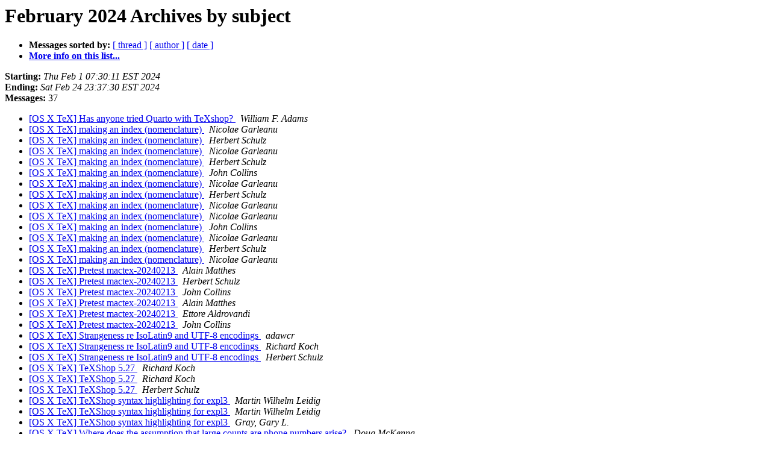

--- FILE ---
content_type: text/html
request_url: https://email.esm.psu.edu/pipermail/macosx-tex/2024-February/subject.html
body_size: 6374
content:
<!DOCTYPE HTML PUBLIC "-//W3C//DTD HTML 4.01 Transitional//EN">
<HTML>
  <HEAD>
     <title>The MacOSX-TeX February 2024 Archive by subject</title>
     <META NAME="robots" CONTENT="noindex,follow">
     <META http-equiv="Content-Type" content="text/html; charset=us-ascii">
  </HEAD>
  <BODY BGCOLOR="#ffffff">
      <a name="start"></A>
      <h1>February 2024 Archives by subject</h1>
      <ul>
         <li> <b>Messages sorted by:</b>
	        <a href="thread.html#start">[ thread ]</a>
		
		<a href="author.html#start">[ author ]</a>
		<a href="date.html#start">[ date ]</a>

	     <li><b><a href="https://email.esm.psu.edu/mailman/listinfo/macosx-tex">More info on this list...
                    </a></b></li>
      </ul>
      <p><b>Starting:</b> <i>Thu Feb  1 07:30:11 EST 2024</i><br>
         <b>Ending:</b> <i>Sat Feb 24 23:37:30 EST 2024</i><br>
         <b>Messages:</b> 37<p>
     <ul>

<LI><A HREF="058884.html">[OS X TeX] Has anyone tried Quarto with TeXshop?
</A><A NAME="58884">&nbsp;</A>
<I>William F. Adams
</I>

<LI><A HREF="058885.html">[OS X TeX] making an index (nomenclature)
</A><A NAME="58885">&nbsp;</A>
<I>Nicolae Garleanu
</I>

<LI><A HREF="058887.html">[OS X TeX] making an index (nomenclature)
</A><A NAME="58887">&nbsp;</A>
<I>Herbert Schulz
</I>

<LI><A HREF="058888.html">[OS X TeX] making an index (nomenclature)
</A><A NAME="58888">&nbsp;</A>
<I>Nicolae Garleanu
</I>

<LI><A HREF="058889.html">[OS X TeX] making an index (nomenclature)
</A><A NAME="58889">&nbsp;</A>
<I>Herbert Schulz
</I>

<LI><A HREF="058890.html">[OS X TeX] making an index (nomenclature)
</A><A NAME="58890">&nbsp;</A>
<I>John Collins
</I>

<LI><A HREF="058891.html">[OS X TeX] making an index (nomenclature)
</A><A NAME="58891">&nbsp;</A>
<I>Nicolae Garleanu
</I>

<LI><A HREF="058892.html">[OS X TeX] making an index (nomenclature)
</A><A NAME="58892">&nbsp;</A>
<I>Herbert Schulz
</I>

<LI><A HREF="058893.html">[OS X TeX] making an index (nomenclature)
</A><A NAME="58893">&nbsp;</A>
<I>Nicolae Garleanu
</I>

<LI><A HREF="058894.html">[OS X TeX] making an index (nomenclature)
</A><A NAME="58894">&nbsp;</A>
<I>Nicolae Garleanu
</I>

<LI><A HREF="058895.html">[OS X TeX] making an index (nomenclature)
</A><A NAME="58895">&nbsp;</A>
<I>John Collins
</I>

<LI><A HREF="058896.html">[OS X TeX] making an index (nomenclature)
</A><A NAME="58896">&nbsp;</A>
<I>Nicolae Garleanu
</I>

<LI><A HREF="058897.html">[OS X TeX] making an index (nomenclature)
</A><A NAME="58897">&nbsp;</A>
<I>Herbert Schulz
</I>

<LI><A HREF="058898.html">[OS X TeX] making an index (nomenclature)
</A><A NAME="58898">&nbsp;</A>
<I>Nicolae Garleanu
</I>

<LI><A HREF="058910.html">[OS X TeX] Pretest mactex-20240213
</A><A NAME="58910">&nbsp;</A>
<I>Alain Matthes
</I>

<LI><A HREF="058911.html">[OS X TeX] Pretest mactex-20240213
</A><A NAME="58911">&nbsp;</A>
<I>Herbert Schulz
</I>

<LI><A HREF="058912.html">[OS X TeX] Pretest mactex-20240213
</A><A NAME="58912">&nbsp;</A>
<I>John Collins
</I>

<LI><A HREF="058913.html">[OS X TeX] Pretest mactex-20240213
</A><A NAME="58913">&nbsp;</A>
<I>Alain Matthes
</I>

<LI><A HREF="058914.html">[OS X TeX] Pretest mactex-20240213
</A><A NAME="58914">&nbsp;</A>
<I>Ettore Aldrovandi
</I>

<LI><A HREF="058915.html">[OS X TeX] Pretest mactex-20240213
</A><A NAME="58915">&nbsp;</A>
<I>John Collins
</I>

<LI><A HREF="058916.html">[OS X TeX] Strangeness re IsoLatin9 and UTF-8 encodings
</A><A NAME="58916">&nbsp;</A>
<I>adawcr
</I>

<LI><A HREF="058917.html">[OS X TeX] Strangeness re IsoLatin9 and UTF-8 encodings
</A><A NAME="58917">&nbsp;</A>
<I>Richard Koch
</I>

<LI><A HREF="058918.html">[OS X TeX] Strangeness re IsoLatin9 and UTF-8 encodings
</A><A NAME="58918">&nbsp;</A>
<I>Herbert Schulz
</I>

<LI><A HREF="058899.html">[OS X TeX] TeXShop 5.27
</A><A NAME="58899">&nbsp;</A>
<I>Richard Koch
</I>

<LI><A HREF="058900.html">[OS X TeX] TeXShop 5.27
</A><A NAME="58900">&nbsp;</A>
<I>Richard Koch
</I>

<LI><A HREF="058901.html">[OS X TeX] TeXShop 5.27
</A><A NAME="58901">&nbsp;</A>
<I>Herbert Schulz
</I>

<LI><A HREF="058882.html">[OS X TeX] TeXShop syntax highlighting for expl3
</A><A NAME="58882">&nbsp;</A>
<I>Martin Wilhelm Leidig
</I>

<LI><A HREF="058883.html">[OS X TeX] TeXShop syntax highlighting for expl3
</A><A NAME="58883">&nbsp;</A>
<I>Martin Wilhelm Leidig
</I>

<LI><A HREF="058886.html">[OS X TeX] TeXShop syntax highlighting for expl3
</A><A NAME="58886">&nbsp;</A>
<I>Gray, Gary L.
</I>

<LI><A HREF="058902.html">[OS X TeX] Where does the assumption that large counts are phone numbers arise?
</A><A NAME="58902">&nbsp;</A>
<I>Doug McKenna
</I>

<LI><A HREF="058903.html">[OS X TeX] Where does the assumption that large counts are phone numbers arise?
</A><A NAME="58903">&nbsp;</A>
<I>Richard Koch
</I>

<LI><A HREF="058904.html">[OS X TeX] Where does the assumption that large counts are phone numbers arise?
</A><A NAME="58904">&nbsp;</A>
<I>Ross Moore
</I>

<LI><A HREF="058905.html">[OS X TeX] Where does the assumption that large counts are phone numbers arise?
</A><A NAME="58905">&nbsp;</A>
<I>Themis Matsoukas
</I>

<LI><A HREF="058906.html">[OS X TeX] Where does the assumption that large counts are phone numbers arise?
</A><A NAME="58906">&nbsp;</A>
<I>Markus Klyver
</I>

<LI><A HREF="058907.html">[OS X TeX] Where does the assumption that large counts are phone numbers arise?
</A><A NAME="58907">&nbsp;</A>
<I>William Slough
</I>

<LI><A HREF="058908.html">[OS X TeX] Where does the assumption that large counts are phone numbers arise?
</A><A NAME="58908">&nbsp;</A>
<I>William Slough
</I>

<LI><A HREF="058909.html">[OS X TeX] Where does the assumption that large counts are phone numbers arise?
</A><A NAME="58909">&nbsp;</A>
<I>Markus Klyver
</I>

    </ul>
    <p>
      <a name="end"><b>Last message date:</b></a> 
       <i>Sat Feb 24 23:37:30 EST 2024</i><br>
    <b>Archived on:</b> <i>Sat Feb 24 23:37:34 EST 2024</i>
    <p>
   <ul>
         <li> <b>Messages sorted by:</b>
	        <a href="thread.html#start">[ thread ]</a>
		
		<a href="author.html#start">[ author ]</a>
		<a href="date.html#start">[ date ]</a>
	     <li><b><a href="https://email.esm.psu.edu/mailman/listinfo/macosx-tex">More info on this list...
                    </a></b></li>
     </ul>
     <p>
     <hr>
     <i>This archive was generated by
     Pipermail 0.09 (Mailman edition).</i>
  </BODY>
</HTML>

